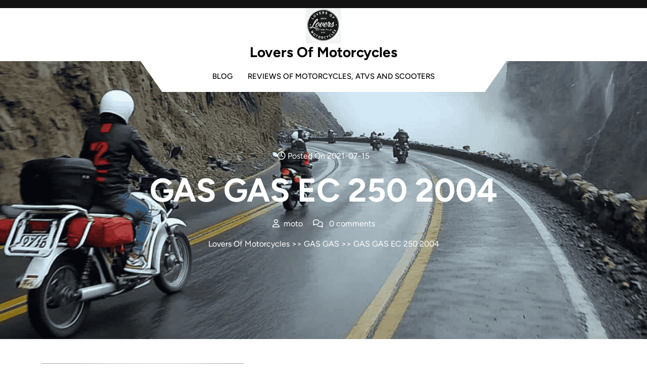

--- FILE ---
content_type: text/html; charset=UTF-8
request_url: https://loversofmoto.com/gas-gas-ec-250-2004/
body_size: 14593
content:

<!DOCTYPE html>
<html lang="en-US">
<head>

<meta http-equiv="Content-Type" content="text/html; charset=UTF-8" />
<meta name="viewport" content="width=device-width, initial-scale=1.0, maximum-scale=1.2, user-scalable=yes" />

<meta name='robots' content='index, follow, max-image-preview:large, max-snippet:-1, max-video-preview:-1' />
	<style>img:is([sizes="auto" i], [sizes^="auto," i]) { contain-intrinsic-size: 3000px 1500px }</style>
	
	<!-- This site is optimized with the Yoast SEO plugin v25.7 - https://yoast.com/wordpress/plugins/seo/ -->
	<title>Review of GAS GAS EC 250 2004: pictures, live photos &amp; description GAS GAS EC 250 2004 &#060; Lovers Of Motorcycles</title>
	<meta name="description" content="If you are interested in motorcycle technology, be sure to check the review of GAS GAS EC 250 2004: images, real photos." />
	<link rel="canonical" href="https://loversofmoto.com/gas-gas-ec-250-2004/" />
	<meta property="og:locale" content="en_US" />
	<meta property="og:type" content="article" />
	<meta property="og:title" content="Review of GAS GAS EC 250 2004: pictures, live photos &amp; description GAS GAS EC 250 2004 &#060; Lovers Of Motorcycles" />
	<meta property="og:description" content="If you are interested in motorcycle technology, be sure to check the review of GAS GAS EC 250 2004: images, real photos." />
	<meta property="og:url" content="https://loversofmoto.com/gas-gas-ec-250-2004/" />
	<meta property="og:site_name" content="Lovers Of Motorcycles" />
	<meta property="article:published_time" content="2021-07-15T20:47:19+00:00" />
	<meta property="article:modified_time" content="2025-01-22T11:58:38+00:00" />
	<meta property="og:image" content="https://loversofmoto.com/wp-content/uploads/2016/06/GAS-GAS-EC-250-2004-1.jpg" />
	<meta property="og:image:width" content="400" />
	<meta property="og:image:height" content="250" />
	<meta property="og:image:type" content="image/jpeg" />
	<meta name="author" content="moto" />
	<meta name="twitter:card" content="summary_large_image" />
	<meta name="twitter:label1" content="Written by" />
	<meta name="twitter:data1" content="moto" />
	<script type="application/ld+json" class="yoast-schema-graph">{"@context":"https://schema.org","@graph":[{"@type":"Article","@id":"https://loversofmoto.com/gas-gas-ec-250-2004/#article","isPartOf":{"@id":"https://loversofmoto.com/gas-gas-ec-250-2004/"},"author":{"name":"moto","@id":"https://loversofmoto.com/#/schema/person/e753170b83811eb2e8ff3db214fb86cf"},"headline":"GAS GAS EC 250 2004","datePublished":"2021-07-15T20:47:19+00:00","dateModified":"2025-01-22T11:58:38+00:00","mainEntityOfPage":{"@id":"https://loversofmoto.com/gas-gas-ec-250-2004/"},"wordCount":4,"commentCount":0,"publisher":{"@id":"https://loversofmoto.com/#organization"},"image":{"@id":"https://loversofmoto.com/gas-gas-ec-250-2004/#primaryimage"},"thumbnailUrl":"https://loversofmoto.com/wp-content/uploads/2016/06/GAS-GAS-EC-250-2004-1.jpg","articleSection":["GAS GAS"],"inLanguage":"en-US","potentialAction":[{"@type":"CommentAction","name":"Comment","target":["https://loversofmoto.com/gas-gas-ec-250-2004/#respond"]}]},{"@type":"WebPage","@id":"https://loversofmoto.com/gas-gas-ec-250-2004/","url":"https://loversofmoto.com/gas-gas-ec-250-2004/","name":"Review of GAS GAS EC 250 2004: pictures, live photos & description GAS GAS EC 250 2004 &#060; Lovers Of Motorcycles","isPartOf":{"@id":"https://loversofmoto.com/#website"},"primaryImageOfPage":{"@id":"https://loversofmoto.com/gas-gas-ec-250-2004/#primaryimage"},"image":{"@id":"https://loversofmoto.com/gas-gas-ec-250-2004/#primaryimage"},"thumbnailUrl":"https://loversofmoto.com/wp-content/uploads/2016/06/GAS-GAS-EC-250-2004-1.jpg","datePublished":"2021-07-15T20:47:19+00:00","dateModified":"2025-01-22T11:58:38+00:00","description":"If you are interested in motorcycle technology, be sure to check the review of GAS GAS EC 250 2004: images, real photos.","breadcrumb":{"@id":"https://loversofmoto.com/gas-gas-ec-250-2004/#breadcrumb"},"inLanguage":"en-US","potentialAction":[{"@type":"ReadAction","target":["https://loversofmoto.com/gas-gas-ec-250-2004/"]}]},{"@type":"ImageObject","inLanguage":"en-US","@id":"https://loversofmoto.com/gas-gas-ec-250-2004/#primaryimage","url":"https://loversofmoto.com/wp-content/uploads/2016/06/GAS-GAS-EC-250-2004-1.jpg","contentUrl":"https://loversofmoto.com/wp-content/uploads/2016/06/GAS-GAS-EC-250-2004-1.jpg","width":400,"height":250},{"@type":"BreadcrumbList","@id":"https://loversofmoto.com/gas-gas-ec-250-2004/#breadcrumb","itemListElement":[{"@type":"ListItem","position":1,"name":"Home","item":"https://loversofmoto.com/"},{"@type":"ListItem","position":2,"name":"blog","item":"https://loversofmoto.com/blog/"},{"@type":"ListItem","position":3,"name":"GAS GAS EC 250 2004"}]},{"@type":"WebSite","@id":"https://loversofmoto.com/#website","url":"https://loversofmoto.com/","name":"Lovers Of Motorcycles","description":"","publisher":{"@id":"https://loversofmoto.com/#organization"},"potentialAction":[{"@type":"SearchAction","target":{"@type":"EntryPoint","urlTemplate":"https://loversofmoto.com/?s={search_term_string}"},"query-input":{"@type":"PropertyValueSpecification","valueRequired":true,"valueName":"search_term_string"}}],"inLanguage":"en-US"},{"@type":"Organization","@id":"https://loversofmoto.com/#organization","name":"Lovers Of Motorcycles","url":"https://loversofmoto.com/","logo":{"@type":"ImageObject","inLanguage":"en-US","@id":"https://loversofmoto.com/#/schema/logo/image/","url":"https://loversofmoto.com/wp-content/uploads/2025/01/cropped-Lovers_Of_Motorcycles_Logo_1_Transparent.png","contentUrl":"https://loversofmoto.com/wp-content/uploads/2025/01/cropped-Lovers_Of_Motorcycles_Logo_1_Transparent.png","width":70,"height":70,"caption":"Lovers Of Motorcycles"},"image":{"@id":"https://loversofmoto.com/#/schema/logo/image/"}},{"@type":"Person","@id":"https://loversofmoto.com/#/schema/person/e753170b83811eb2e8ff3db214fb86cf","name":"moto"}]}</script>
	<!-- / Yoast SEO plugin. -->


<link rel='dns-prefetch' href='//www.googletagmanager.com' />
<link rel="alternate" type="application/rss+xml" title="Lovers Of Motorcycles &raquo; Feed" href="https://loversofmoto.com/feed/" />
<link rel="alternate" type="application/rss+xml" title="Lovers Of Motorcycles &raquo; Comments Feed" href="https://loversofmoto.com/comments/feed/" />
<link rel="alternate" type="application/rss+xml" title="Lovers Of Motorcycles &raquo; GAS GAS EC 250 2004 Comments Feed" href="https://loversofmoto.com/gas-gas-ec-250-2004/feed/" />
<script type="text/javascript">
/* <![CDATA[ */
window._wpemojiSettings = {"baseUrl":"https:\/\/s.w.org\/images\/core\/emoji\/16.0.1\/72x72\/","ext":".png","svgUrl":"https:\/\/s.w.org\/images\/core\/emoji\/16.0.1\/svg\/","svgExt":".svg","source":{"concatemoji":"https:\/\/loversofmoto.com\/wp-includes\/js\/wp-emoji-release.min.js?ver=6.8.3"}};
/*! This file is auto-generated */
!function(s,n){var o,i,e;function c(e){try{var t={supportTests:e,timestamp:(new Date).valueOf()};sessionStorage.setItem(o,JSON.stringify(t))}catch(e){}}function p(e,t,n){e.clearRect(0,0,e.canvas.width,e.canvas.height),e.fillText(t,0,0);var t=new Uint32Array(e.getImageData(0,0,e.canvas.width,e.canvas.height).data),a=(e.clearRect(0,0,e.canvas.width,e.canvas.height),e.fillText(n,0,0),new Uint32Array(e.getImageData(0,0,e.canvas.width,e.canvas.height).data));return t.every(function(e,t){return e===a[t]})}function u(e,t){e.clearRect(0,0,e.canvas.width,e.canvas.height),e.fillText(t,0,0);for(var n=e.getImageData(16,16,1,1),a=0;a<n.data.length;a++)if(0!==n.data[a])return!1;return!0}function f(e,t,n,a){switch(t){case"flag":return n(e,"\ud83c\udff3\ufe0f\u200d\u26a7\ufe0f","\ud83c\udff3\ufe0f\u200b\u26a7\ufe0f")?!1:!n(e,"\ud83c\udde8\ud83c\uddf6","\ud83c\udde8\u200b\ud83c\uddf6")&&!n(e,"\ud83c\udff4\udb40\udc67\udb40\udc62\udb40\udc65\udb40\udc6e\udb40\udc67\udb40\udc7f","\ud83c\udff4\u200b\udb40\udc67\u200b\udb40\udc62\u200b\udb40\udc65\u200b\udb40\udc6e\u200b\udb40\udc67\u200b\udb40\udc7f");case"emoji":return!a(e,"\ud83e\udedf")}return!1}function g(e,t,n,a){var r="undefined"!=typeof WorkerGlobalScope&&self instanceof WorkerGlobalScope?new OffscreenCanvas(300,150):s.createElement("canvas"),o=r.getContext("2d",{willReadFrequently:!0}),i=(o.textBaseline="top",o.font="600 32px Arial",{});return e.forEach(function(e){i[e]=t(o,e,n,a)}),i}function t(e){var t=s.createElement("script");t.src=e,t.defer=!0,s.head.appendChild(t)}"undefined"!=typeof Promise&&(o="wpEmojiSettingsSupports",i=["flag","emoji"],n.supports={everything:!0,everythingExceptFlag:!0},e=new Promise(function(e){s.addEventListener("DOMContentLoaded",e,{once:!0})}),new Promise(function(t){var n=function(){try{var e=JSON.parse(sessionStorage.getItem(o));if("object"==typeof e&&"number"==typeof e.timestamp&&(new Date).valueOf()<e.timestamp+604800&&"object"==typeof e.supportTests)return e.supportTests}catch(e){}return null}();if(!n){if("undefined"!=typeof Worker&&"undefined"!=typeof OffscreenCanvas&&"undefined"!=typeof URL&&URL.createObjectURL&&"undefined"!=typeof Blob)try{var e="postMessage("+g.toString()+"("+[JSON.stringify(i),f.toString(),p.toString(),u.toString()].join(",")+"));",a=new Blob([e],{type:"text/javascript"}),r=new Worker(URL.createObjectURL(a),{name:"wpTestEmojiSupports"});return void(r.onmessage=function(e){c(n=e.data),r.terminate(),t(n)})}catch(e){}c(n=g(i,f,p,u))}t(n)}).then(function(e){for(var t in e)n.supports[t]=e[t],n.supports.everything=n.supports.everything&&n.supports[t],"flag"!==t&&(n.supports.everythingExceptFlag=n.supports.everythingExceptFlag&&n.supports[t]);n.supports.everythingExceptFlag=n.supports.everythingExceptFlag&&!n.supports.flag,n.DOMReady=!1,n.readyCallback=function(){n.DOMReady=!0}}).then(function(){return e}).then(function(){var e;n.supports.everything||(n.readyCallback(),(e=n.source||{}).concatemoji?t(e.concatemoji):e.wpemoji&&e.twemoji&&(t(e.twemoji),t(e.wpemoji)))}))}((window,document),window._wpemojiSettings);
/* ]]> */
</script>
<style id='wp-emoji-styles-inline-css' type='text/css'>

	img.wp-smiley, img.emoji {
		display: inline !important;
		border: none !important;
		box-shadow: none !important;
		height: 1em !important;
		width: 1em !important;
		margin: 0 0.07em !important;
		vertical-align: -0.1em !important;
		background: none !important;
		padding: 0 !important;
	}
</style>
<link rel='stylesheet' id='wp-block-library-css' href='https://loversofmoto.com/wp-includes/css/dist/block-library/style.min.css?ver=6.8.3' type='text/css' media='all' />
<style id='wp-block-library-theme-inline-css' type='text/css'>
.wp-block-audio :where(figcaption){color:#555;font-size:13px;text-align:center}.is-dark-theme .wp-block-audio :where(figcaption){color:#ffffffa6}.wp-block-audio{margin:0 0 1em}.wp-block-code{border:1px solid #ccc;border-radius:4px;font-family:Menlo,Consolas,monaco,monospace;padding:.8em 1em}.wp-block-embed :where(figcaption){color:#555;font-size:13px;text-align:center}.is-dark-theme .wp-block-embed :where(figcaption){color:#ffffffa6}.wp-block-embed{margin:0 0 1em}.blocks-gallery-caption{color:#555;font-size:13px;text-align:center}.is-dark-theme .blocks-gallery-caption{color:#ffffffa6}:root :where(.wp-block-image figcaption){color:#555;font-size:13px;text-align:center}.is-dark-theme :root :where(.wp-block-image figcaption){color:#ffffffa6}.wp-block-image{margin:0 0 1em}.wp-block-pullquote{border-bottom:4px solid;border-top:4px solid;color:currentColor;margin-bottom:1.75em}.wp-block-pullquote cite,.wp-block-pullquote footer,.wp-block-pullquote__citation{color:currentColor;font-size:.8125em;font-style:normal;text-transform:uppercase}.wp-block-quote{border-left:.25em solid;margin:0 0 1.75em;padding-left:1em}.wp-block-quote cite,.wp-block-quote footer{color:currentColor;font-size:.8125em;font-style:normal;position:relative}.wp-block-quote:where(.has-text-align-right){border-left:none;border-right:.25em solid;padding-left:0;padding-right:1em}.wp-block-quote:where(.has-text-align-center){border:none;padding-left:0}.wp-block-quote.is-large,.wp-block-quote.is-style-large,.wp-block-quote:where(.is-style-plain){border:none}.wp-block-search .wp-block-search__label{font-weight:700}.wp-block-search__button{border:1px solid #ccc;padding:.375em .625em}:where(.wp-block-group.has-background){padding:1.25em 2.375em}.wp-block-separator.has-css-opacity{opacity:.4}.wp-block-separator{border:none;border-bottom:2px solid;margin-left:auto;margin-right:auto}.wp-block-separator.has-alpha-channel-opacity{opacity:1}.wp-block-separator:not(.is-style-wide):not(.is-style-dots){width:100px}.wp-block-separator.has-background:not(.is-style-dots){border-bottom:none;height:1px}.wp-block-separator.has-background:not(.is-style-wide):not(.is-style-dots){height:2px}.wp-block-table{margin:0 0 1em}.wp-block-table td,.wp-block-table th{word-break:normal}.wp-block-table :where(figcaption){color:#555;font-size:13px;text-align:center}.is-dark-theme .wp-block-table :where(figcaption){color:#ffffffa6}.wp-block-video :where(figcaption){color:#555;font-size:13px;text-align:center}.is-dark-theme .wp-block-video :where(figcaption){color:#ffffffa6}.wp-block-video{margin:0 0 1em}:root :where(.wp-block-template-part.has-background){margin-bottom:0;margin-top:0;padding:1.25em 2.375em}
</style>
<style id='classic-theme-styles-inline-css' type='text/css'>
/*! This file is auto-generated */
.wp-block-button__link{color:#fff;background-color:#32373c;border-radius:9999px;box-shadow:none;text-decoration:none;padding:calc(.667em + 2px) calc(1.333em + 2px);font-size:1.125em}.wp-block-file__button{background:#32373c;color:#fff;text-decoration:none}
</style>
<style id='global-styles-inline-css' type='text/css'>
:root{--wp--preset--aspect-ratio--square: 1;--wp--preset--aspect-ratio--4-3: 4/3;--wp--preset--aspect-ratio--3-4: 3/4;--wp--preset--aspect-ratio--3-2: 3/2;--wp--preset--aspect-ratio--2-3: 2/3;--wp--preset--aspect-ratio--16-9: 16/9;--wp--preset--aspect-ratio--9-16: 9/16;--wp--preset--color--black: #000000;--wp--preset--color--cyan-bluish-gray: #abb8c3;--wp--preset--color--white: #ffffff;--wp--preset--color--pale-pink: #f78da7;--wp--preset--color--vivid-red: #cf2e2e;--wp--preset--color--luminous-vivid-orange: #ff6900;--wp--preset--color--luminous-vivid-amber: #fcb900;--wp--preset--color--light-green-cyan: #7bdcb5;--wp--preset--color--vivid-green-cyan: #00d084;--wp--preset--color--pale-cyan-blue: #8ed1fc;--wp--preset--color--vivid-cyan-blue: #0693e3;--wp--preset--color--vivid-purple: #9b51e0;--wp--preset--gradient--vivid-cyan-blue-to-vivid-purple: linear-gradient(135deg,rgba(6,147,227,1) 0%,rgb(155,81,224) 100%);--wp--preset--gradient--light-green-cyan-to-vivid-green-cyan: linear-gradient(135deg,rgb(122,220,180) 0%,rgb(0,208,130) 100%);--wp--preset--gradient--luminous-vivid-amber-to-luminous-vivid-orange: linear-gradient(135deg,rgba(252,185,0,1) 0%,rgba(255,105,0,1) 100%);--wp--preset--gradient--luminous-vivid-orange-to-vivid-red: linear-gradient(135deg,rgba(255,105,0,1) 0%,rgb(207,46,46) 100%);--wp--preset--gradient--very-light-gray-to-cyan-bluish-gray: linear-gradient(135deg,rgb(238,238,238) 0%,rgb(169,184,195) 100%);--wp--preset--gradient--cool-to-warm-spectrum: linear-gradient(135deg,rgb(74,234,220) 0%,rgb(151,120,209) 20%,rgb(207,42,186) 40%,rgb(238,44,130) 60%,rgb(251,105,98) 80%,rgb(254,248,76) 100%);--wp--preset--gradient--blush-light-purple: linear-gradient(135deg,rgb(255,206,236) 0%,rgb(152,150,240) 100%);--wp--preset--gradient--blush-bordeaux: linear-gradient(135deg,rgb(254,205,165) 0%,rgb(254,45,45) 50%,rgb(107,0,62) 100%);--wp--preset--gradient--luminous-dusk: linear-gradient(135deg,rgb(255,203,112) 0%,rgb(199,81,192) 50%,rgb(65,88,208) 100%);--wp--preset--gradient--pale-ocean: linear-gradient(135deg,rgb(255,245,203) 0%,rgb(182,227,212) 50%,rgb(51,167,181) 100%);--wp--preset--gradient--electric-grass: linear-gradient(135deg,rgb(202,248,128) 0%,rgb(113,206,126) 100%);--wp--preset--gradient--midnight: linear-gradient(135deg,rgb(2,3,129) 0%,rgb(40,116,252) 100%);--wp--preset--font-size--small: 13px;--wp--preset--font-size--medium: 20px;--wp--preset--font-size--large: 36px;--wp--preset--font-size--x-large: 42px;--wp--preset--spacing--20: 0.44rem;--wp--preset--spacing--30: 0.67rem;--wp--preset--spacing--40: 1rem;--wp--preset--spacing--50: 1.5rem;--wp--preset--spacing--60: 2.25rem;--wp--preset--spacing--70: 3.38rem;--wp--preset--spacing--80: 5.06rem;--wp--preset--shadow--natural: 6px 6px 9px rgba(0, 0, 0, 0.2);--wp--preset--shadow--deep: 12px 12px 50px rgba(0, 0, 0, 0.4);--wp--preset--shadow--sharp: 6px 6px 0px rgba(0, 0, 0, 0.2);--wp--preset--shadow--outlined: 6px 6px 0px -3px rgba(255, 255, 255, 1), 6px 6px rgba(0, 0, 0, 1);--wp--preset--shadow--crisp: 6px 6px 0px rgba(0, 0, 0, 1);}:where(.is-layout-flex){gap: 0.5em;}:where(.is-layout-grid){gap: 0.5em;}body .is-layout-flex{display: flex;}.is-layout-flex{flex-wrap: wrap;align-items: center;}.is-layout-flex > :is(*, div){margin: 0;}body .is-layout-grid{display: grid;}.is-layout-grid > :is(*, div){margin: 0;}:where(.wp-block-columns.is-layout-flex){gap: 2em;}:where(.wp-block-columns.is-layout-grid){gap: 2em;}:where(.wp-block-post-template.is-layout-flex){gap: 1.25em;}:where(.wp-block-post-template.is-layout-grid){gap: 1.25em;}.has-black-color{color: var(--wp--preset--color--black) !important;}.has-cyan-bluish-gray-color{color: var(--wp--preset--color--cyan-bluish-gray) !important;}.has-white-color{color: var(--wp--preset--color--white) !important;}.has-pale-pink-color{color: var(--wp--preset--color--pale-pink) !important;}.has-vivid-red-color{color: var(--wp--preset--color--vivid-red) !important;}.has-luminous-vivid-orange-color{color: var(--wp--preset--color--luminous-vivid-orange) !important;}.has-luminous-vivid-amber-color{color: var(--wp--preset--color--luminous-vivid-amber) !important;}.has-light-green-cyan-color{color: var(--wp--preset--color--light-green-cyan) !important;}.has-vivid-green-cyan-color{color: var(--wp--preset--color--vivid-green-cyan) !important;}.has-pale-cyan-blue-color{color: var(--wp--preset--color--pale-cyan-blue) !important;}.has-vivid-cyan-blue-color{color: var(--wp--preset--color--vivid-cyan-blue) !important;}.has-vivid-purple-color{color: var(--wp--preset--color--vivid-purple) !important;}.has-black-background-color{background-color: var(--wp--preset--color--black) !important;}.has-cyan-bluish-gray-background-color{background-color: var(--wp--preset--color--cyan-bluish-gray) !important;}.has-white-background-color{background-color: var(--wp--preset--color--white) !important;}.has-pale-pink-background-color{background-color: var(--wp--preset--color--pale-pink) !important;}.has-vivid-red-background-color{background-color: var(--wp--preset--color--vivid-red) !important;}.has-luminous-vivid-orange-background-color{background-color: var(--wp--preset--color--luminous-vivid-orange) !important;}.has-luminous-vivid-amber-background-color{background-color: var(--wp--preset--color--luminous-vivid-amber) !important;}.has-light-green-cyan-background-color{background-color: var(--wp--preset--color--light-green-cyan) !important;}.has-vivid-green-cyan-background-color{background-color: var(--wp--preset--color--vivid-green-cyan) !important;}.has-pale-cyan-blue-background-color{background-color: var(--wp--preset--color--pale-cyan-blue) !important;}.has-vivid-cyan-blue-background-color{background-color: var(--wp--preset--color--vivid-cyan-blue) !important;}.has-vivid-purple-background-color{background-color: var(--wp--preset--color--vivid-purple) !important;}.has-black-border-color{border-color: var(--wp--preset--color--black) !important;}.has-cyan-bluish-gray-border-color{border-color: var(--wp--preset--color--cyan-bluish-gray) !important;}.has-white-border-color{border-color: var(--wp--preset--color--white) !important;}.has-pale-pink-border-color{border-color: var(--wp--preset--color--pale-pink) !important;}.has-vivid-red-border-color{border-color: var(--wp--preset--color--vivid-red) !important;}.has-luminous-vivid-orange-border-color{border-color: var(--wp--preset--color--luminous-vivid-orange) !important;}.has-luminous-vivid-amber-border-color{border-color: var(--wp--preset--color--luminous-vivid-amber) !important;}.has-light-green-cyan-border-color{border-color: var(--wp--preset--color--light-green-cyan) !important;}.has-vivid-green-cyan-border-color{border-color: var(--wp--preset--color--vivid-green-cyan) !important;}.has-pale-cyan-blue-border-color{border-color: var(--wp--preset--color--pale-cyan-blue) !important;}.has-vivid-cyan-blue-border-color{border-color: var(--wp--preset--color--vivid-cyan-blue) !important;}.has-vivid-purple-border-color{border-color: var(--wp--preset--color--vivid-purple) !important;}.has-vivid-cyan-blue-to-vivid-purple-gradient-background{background: var(--wp--preset--gradient--vivid-cyan-blue-to-vivid-purple) !important;}.has-light-green-cyan-to-vivid-green-cyan-gradient-background{background: var(--wp--preset--gradient--light-green-cyan-to-vivid-green-cyan) !important;}.has-luminous-vivid-amber-to-luminous-vivid-orange-gradient-background{background: var(--wp--preset--gradient--luminous-vivid-amber-to-luminous-vivid-orange) !important;}.has-luminous-vivid-orange-to-vivid-red-gradient-background{background: var(--wp--preset--gradient--luminous-vivid-orange-to-vivid-red) !important;}.has-very-light-gray-to-cyan-bluish-gray-gradient-background{background: var(--wp--preset--gradient--very-light-gray-to-cyan-bluish-gray) !important;}.has-cool-to-warm-spectrum-gradient-background{background: var(--wp--preset--gradient--cool-to-warm-spectrum) !important;}.has-blush-light-purple-gradient-background{background: var(--wp--preset--gradient--blush-light-purple) !important;}.has-blush-bordeaux-gradient-background{background: var(--wp--preset--gradient--blush-bordeaux) !important;}.has-luminous-dusk-gradient-background{background: var(--wp--preset--gradient--luminous-dusk) !important;}.has-pale-ocean-gradient-background{background: var(--wp--preset--gradient--pale-ocean) !important;}.has-electric-grass-gradient-background{background: var(--wp--preset--gradient--electric-grass) !important;}.has-midnight-gradient-background{background: var(--wp--preset--gradient--midnight) !important;}.has-small-font-size{font-size: var(--wp--preset--font-size--small) !important;}.has-medium-font-size{font-size: var(--wp--preset--font-size--medium) !important;}.has-large-font-size{font-size: var(--wp--preset--font-size--large) !important;}.has-x-large-font-size{font-size: var(--wp--preset--font-size--x-large) !important;}
:where(.wp-block-post-template.is-layout-flex){gap: 1.25em;}:where(.wp-block-post-template.is-layout-grid){gap: 1.25em;}
:where(.wp-block-columns.is-layout-flex){gap: 2em;}:where(.wp-block-columns.is-layout-grid){gap: 2em;}
:root :where(.wp-block-pullquote){font-size: 1.5em;line-height: 1.6;}
</style>
<link rel='stylesheet' id='related-posts-by-taxonomy-css' href='https://loversofmoto.com/wp-content/plugins/related-posts-by-taxonomy/includes/assets/css/styles.css?ver=6.8.3' type='text/css' media='all' />
<link rel='stylesheet' id='Figtree-css' href='https://loversofmoto.com/wp-content/fonts/eb30ee7d693bd883ce5bd37b190ca785.css?ver=1.0' type='text/css' media='all' />
<link rel='stylesheet' id='bootstrap-css-css' href='https://loversofmoto.com/wp-content/themes/ev-bike-shop/assets/css/bootstrap.css?ver=4.5.0' type='text/css' media='all' />
<link rel='stylesheet' id='fontawesome-css-css' href='https://loversofmoto.com/wp-content/themes/ev-bike-shop/assets/css/fontawesome-all.css?ver=4.5.0' type='text/css' media='all' />
<link rel='stylesheet' id='ev-bike-shop-style-css' href='https://loversofmoto.com/wp-content/themes/ev-bike-shop/style.css?ver=6.8.3' type='text/css' media='all' />
<style id='ev-bike-shop-style-inline-css' type='text/css'>
:root {--primary-theme-color: #3EB489!important;}.scroll-up{right: 30px;!important;left: auto;!important;}

				.header-image-box{
					background-image: url(https://loversofmoto.com/wp-content/uploads/2025/01/cropped-u9776164133_few_motorcycles_ATVs_and_scooters_on_the_same_roa_c891dfb1-9535-44bf-a40b-485125376a53_0.png) !important;
					-webkit-background-size: cover !important;
					-moz-background-size: cover !important;
					-o-background-size: cover !important;
					background-size: cover !important;
					height: 550px;
				    display: flex;
				    align-items: center;
				}

		.custom-logo{
			height: px !important;
			width: px !important;
		}
	
</style>
<link rel='stylesheet' id='ev-bike-shop-responsive-css-css' href='https://loversofmoto.com/wp-content/themes/ev-bike-shop/assets/css/responsive.css?ver=2.3.4' type='text/css' media='all' />
<link rel='stylesheet' id='animate-css-css' href='https://loversofmoto.com/wp-content/themes/ev-bike-shop/assets/css/animate.css?ver=6.8.3' type='text/css' media='all' />
<link rel='stylesheet' id='recent-posts-widget-with-thumbnails-public-style-css' href='https://loversofmoto.com/wp-content/plugins/recent-posts-widget-with-thumbnails/public.css?ver=7.1.1' type='text/css' media='all' />
<link rel='stylesheet' id='jquery-lazyloadxt-spinner-css-css' href='//loversofmoto.com/wp-content/plugins/a3-lazy-load/assets/css/jquery.lazyloadxt.spinner.css?ver=6.8.3' type='text/css' media='all' />
<link rel='stylesheet' id='a3a3_lazy_load-css' href='//loversofmoto.com/wp-content/uploads/sass/a3_lazy_load.min.css?ver=1586152085' type='text/css' media='all' />
<script type="text/javascript" src="https://loversofmoto.com/wp-includes/js/jquery/jquery.min.js?ver=3.7.1" id="jquery-core-js"></script>
<script type="text/javascript" src="https://loversofmoto.com/wp-includes/js/jquery/jquery-migrate.min.js?ver=3.4.1" id="jquery-migrate-js"></script>
<script type="text/javascript" src="https://loversofmoto.com/wp-content/themes/ev-bike-shop/assets/js/wow.js?ver=6.8.3" id="wow-js-js"></script>

<!-- Google tag (gtag.js) snippet added by Site Kit -->
<!-- Google Analytics snippet added by Site Kit -->
<script type="text/javascript" src="https://www.googletagmanager.com/gtag/js?id=G-X9KSH3HQ8V" id="google_gtagjs-js" async></script>
<script type="text/javascript" id="google_gtagjs-js-after">
/* <![CDATA[ */
window.dataLayer = window.dataLayer || [];function gtag(){dataLayer.push(arguments);}
gtag("set","linker",{"domains":["loversofmoto.com"]});
gtag("js", new Date());
gtag("set", "developer_id.dZTNiMT", true);
gtag("config", "G-X9KSH3HQ8V");
/* ]]> */
</script>
<link rel="https://api.w.org/" href="https://loversofmoto.com/wp-json/" /><link rel="alternate" title="JSON" type="application/json" href="https://loversofmoto.com/wp-json/wp/v2/posts/5964" /><link rel="EditURI" type="application/rsd+xml" title="RSD" href="https://loversofmoto.com/xmlrpc.php?rsd" />
<meta name="generator" content="WordPress 6.8.3" />
<link rel='shortlink' href='https://loversofmoto.com/?p=5964' />
<link rel="alternate" title="oEmbed (JSON)" type="application/json+oembed" href="https://loversofmoto.com/wp-json/oembed/1.0/embed?url=https%3A%2F%2Floversofmoto.com%2Fgas-gas-ec-250-2004%2F" />
<link rel="alternate" title="oEmbed (XML)" type="text/xml+oembed" href="https://loversofmoto.com/wp-json/oembed/1.0/embed?url=https%3A%2F%2Floversofmoto.com%2Fgas-gas-ec-250-2004%2F&#038;format=xml" />
<meta name="generator" content="Site Kit by Google 1.170.0" /><style type="text/css" id="custom-background-css">
body.custom-background { background-color: #ffffff; }
</style>
	<link rel="icon" href="https://loversofmoto.com/wp-content/uploads/2016/06/cropped-loversofmoto_logo-32x32.png" sizes="32x32" />
<link rel="icon" href="https://loversofmoto.com/wp-content/uploads/2016/06/cropped-loversofmoto_logo-192x192.png" sizes="192x192" />
<link rel="apple-touch-icon" href="https://loversofmoto.com/wp-content/uploads/2016/06/cropped-loversofmoto_logo-180x180.png" />
<meta name="msapplication-TileImage" content="https://loversofmoto.com/wp-content/uploads/2016/06/cropped-loversofmoto_logo-270x270.png" />

</head>

<body class="wp-singular post-template-default single single-post postid-5964 single-format-standard custom-background wp-custom-logo wp-embed-responsive wp-theme-ev-bike-shop">

<a class="skip-link screen-reader-text" href="#content">Skip to content</a>

<div class="topheader">
	<div class="container-fluid">
		<div class="row">
			<div class="col-lg-7 col-md-6 col-sm-6 text-md-start text-center align-self-center adver-text py-2">
							</div>
			<div class="col-lg-5 col-md-6 col-sm-6 align-self-center text-center text-md-end py-2">
											</div>
		</div>
	</div>
</div>

<div class="middle-header">
	<div class="container">
		<div class="row">
			<div class="col-lg-4 col-md-4 col-sm-4 align-self-center">
							</div>
			<div class="col-lg-4 col-md-4 col-sm-4 align-self-center">
				<div class="logo text-center mb-3 mb-md-0">
					<div class="logo-image ">
						<a href="https://loversofmoto.com/" class="custom-logo-link" rel="home"><img width="70" height="70" src="https://loversofmoto.com/wp-content/uploads/2025/01/cropped-Lovers_Of_Motorcycles_Logo_1_Transparent.png" class="custom-logo" alt="Lovers Of Motorcycles" decoding="async" srcset="https://loversofmoto.com/wp-content/uploads/2025/01/cropped-Lovers_Of_Motorcycles_Logo_1_Transparent.png 70w, https://loversofmoto.com/wp-content/uploads/2025/01/cropped-Lovers_Of_Motorcycles_Logo_1_Transparent-60x60.png 60w" sizes="(max-width: 70px) 100vw, 70px" /></a>					</div>
					<div class="logo-content">
						<a href="https://loversofmoto.com/" title="Lovers Of Motorcycles">Lovers Of Motorcycles</a>					</div>
				</div>
			</div>
			<div class="col-lg-4 col-md-4 col-sm-4 align-self-center">
							</div>
		</div>
	</div>
</div>

<header id="site-navigation" class="header text-center  py-2 sticky-header">
	<div class="container">
		<div class="nav-header-menu">
			<button class="menu-toggle my-2 py-2 px-3" aria-controls="top-menu" aria-expanded="false" type="button">
				<span aria-hidden="true">Menu</span>
			</button>
			<nav id="main-menu" class="close-panal">
				<false class="menu"><ul>
<li class="page_item page-item-46391 current_page_parent"><a href="https://loversofmoto.com/blog/">blog</a></li>
<li class="page_item page-item-32239"><a href="https://loversofmoto.com/">Reviews of motorcycles, ATVs and scooters</a></li>
</ul></false>
				<button class="close-menu my-2 p-2" type="button">
					<span aria-hidden="true"><i class="fa fa-times"></i></span>
				</button>
			</nav>
		</div>
	</div>
</header>
<div class="header-image-box text-center">
  <div class="container">
            <div class="headerimgbox-meta">
          <span><i class="far fa-clock"></i> Posted On 2021-07-15</span>
        </div>
        <h1 class="my-3">GAS GAS EC 250 2004</h1>
        <div class="headerimgbox-meta">
                      <span><i class="far fa-user me-2"></i>moto</span>
                    <span class="ms-3"><i class="far fa-comments me-2"></i> 0 comments</span>
        </div>
              <div class="crumb-box mt-3">
        <a href="https://loversofmoto.com">Lovers Of Motorcycles</a> >> <a href="https://loversofmoto.com/category/gas-gas/" rel="category tag">GAS GAS</a> >> GAS GAS EC 250 2004      </div>
      </div>
</div>

<div id="content" class="mt-5">
  <div class="container">
    <div class="row">
      <div class="col-lg-8 col-md-8">
        <div id="post-5964" class="post-single mb-4 post-5964 post type-post status-publish format-standard has-post-thumbnail hentry category-gas-gas">
      <div class="post-thumbnail post-img">
      <img width="400" height="250" src="//loversofmoto.com/wp-content/plugins/a3-lazy-load/assets/images/lazy_placeholder.gif" data-lazy-type="image" data-src="https://loversofmoto.com/wp-content/uploads/2016/06/GAS-GAS-EC-250-2004-1.jpg" class="lazy lazy-hidden attachment- size- wp-post-image" alt="" decoding="async" fetchpriority="high" srcset="" data-srcset="https://loversofmoto.com/wp-content/uploads/2016/06/GAS-GAS-EC-250-2004-1.jpg 400w, https://loversofmoto.com/wp-content/uploads/2016/06/GAS-GAS-EC-250-2004-1-300x188.jpg 300w" sizes="(max-width: 400px) 100vw, 400px" /><noscript><img width="400" height="250" src="https://loversofmoto.com/wp-content/uploads/2016/06/GAS-GAS-EC-250-2004-1.jpg" class="attachment- size- wp-post-image" alt="" decoding="async" fetchpriority="high" srcset="https://loversofmoto.com/wp-content/uploads/2016/06/GAS-GAS-EC-250-2004-1.jpg 400w, https://loversofmoto.com/wp-content/uploads/2016/06/GAS-GAS-EC-250-2004-1-300x188.jpg 300w" sizes="(max-width: 400px) 100vw, 400px" /></noscript>    </div>
    <div class="post-info my-2">
          <span class="entry-date"><i class="fa fa-calendar"></i> <a href="https://loversofmoto.com/2021/07/15/">2021-07-15<span class="screen-reader-text">2021-07-15</span></a></span>
              <span class="entry-author"><i class="fa fa-user"></i> <a href="https://loversofmoto.com/author/moto/">moto<span class="screen-reader-text">moto</span></a></span>
              <i class="fas fa-comments"></i><span class="entry-comments ms-2">0 Comments</span>
        <div class="link-edit">
           </div>
	</div>
  <div class="post-content">
    <p><img class="lazy lazy-hidden" decoding="async" src="//loversofmoto.com/wp-content/plugins/a3-lazy-load/assets/images/lazy_placeholder.gif" data-lazy-type="image" data-src="http://loversofmoto.com/wp-content/uploads/parser/GAS-GAS-EC-250-2004-1.jpg" alt="GAS GAS EC 250 2004 photo - 1" /><noscript><img decoding="async" src="http://loversofmoto.com/wp-content/uploads/parser/GAS-GAS-EC-250-2004-1.jpg" alt="GAS GAS EC 250 2004 photo - 1" /></noscript></p>
<p><img class="lazy lazy-hidden" decoding="async" src="//loversofmoto.com/wp-content/plugins/a3-lazy-load/assets/images/lazy_placeholder.gif" data-lazy-type="image" data-src="http://loversofmoto.com/wp-content/uploads/parser/GAS-GAS-EC-250-2004-2.jpg" alt="GAS GAS EC 250 2004 photo - 2" /><noscript><img decoding="async" src="http://loversofmoto.com/wp-content/uploads/parser/GAS-GAS-EC-250-2004-2.jpg" alt="GAS GAS EC 250 2004 photo - 2" /></noscript><!--nextpart--></p>
<p><img class="lazy lazy-hidden" decoding="async" src="//loversofmoto.com/wp-content/plugins/a3-lazy-load/assets/images/lazy_placeholder.gif" data-lazy-type="image" data-src="http://loversofmoto.com/wp-content/uploads/parser/GAS-GAS-EC-250-2004-3.jpg" alt="GAS GAS EC 250 2004 photo - 3" /><noscript><img decoding="async" src="http://loversofmoto.com/wp-content/uploads/parser/GAS-GAS-EC-250-2004-3.jpg" alt="GAS GAS EC 250 2004 photo - 3" /></noscript></p>
<p><img class="lazy lazy-hidden" decoding="async" src="//loversofmoto.com/wp-content/plugins/a3-lazy-load/assets/images/lazy_placeholder.gif" data-lazy-type="image" data-src="http://loversofmoto.com/wp-content/uploads/parser/GAS-GAS-EC-250-2004-5.jpg" alt="GAS GAS EC 250 2004 photo - 5" /><noscript><img decoding="async" src="http://loversofmoto.com/wp-content/uploads/parser/GAS-GAS-EC-250-2004-5.jpg" alt="GAS GAS EC 250 2004 photo - 5" /></noscript></p>
<p>&nbsp;</p>
                        <div class="single-post-category mt-3">
    		<span class="category">Categories:</span>
    			<ul class="post-categories">
	<li><a href="https://loversofmoto.com/category/gas-gas/" rel="category tag">GAS GAS</a></li></ul>    	</div>
      </div>
</div>    <div id="comments" class="comments-area">
        
        	<div id="respond" class="comment-respond">
		<h2 id="reply-title" class="comment-reply-title">Leave a Reply</h2><p class="must-log-in">You must be <a href="https://loversofmoto.com/wp-login.php?redirect_to=https%3A%2F%2Floversofmoto.com%2Fgas-gas-ec-250-2004%2F">logged in</a> to post a comment.</p>	</div><!-- #respond -->
	    </div>
     <div class="related-post">
        <h3>Related Post</h3>
        <div class="row">
                            <div class="col-xl-4 col-lg-6 col-md-6 col-12">
                  <div id="post-32891" class="post-box mb-4 post-32891 post type-post status-publish format-standard has-post-thumbnail hentry category-gas-gas">
                      <div class="box">
                        <div class="post-thumbnail">        
                                                          <img width="800" height="284" src="//loversofmoto.com/wp-content/plugins/a3-lazy-load/assets/images/lazy_placeholder.gif" data-lazy-type="image" data-src="https://loversofmoto.com/wp-content/uploads/2019/02/GAS-GAS-TXT-GP-280-2018-1-800x284.jpg" class="lazy lazy-hidden attachment-post-thumbnail size-post-thumbnail wp-post-image" alt="" decoding="async" /><noscript><img width="800" height="284" src="https://loversofmoto.com/wp-content/uploads/2019/02/GAS-GAS-TXT-GP-280-2018-1-800x284.jpg" class="attachment-post-thumbnail size-post-thumbnail wp-post-image" alt="" decoding="async" /></noscript>                                                    </div>
                        <div class="box-content">
                          <p class="slider-button mb-0">
                            <a href="https://loversofmoto.com/gas-gas-txt-gp-280-2018/">Read More<i class="fas fa-angle-right ms-2"></i></a>
                          </p>
                        </div>
                      </div>
                      <div class="post-content-box p-3">
                        <h3 class="post-title mb-2 mt-2"><a href="https://loversofmoto.com/gas-gas-txt-gp-280-2018/">GAS GAS TXT GP 280 2018</a></h3>
                        <div class="post-content">
                                                  </div>
                      </div>
                  </div>
                </div>
                            <div class="col-xl-4 col-lg-6 col-md-6 col-12">
                  <div id="post-5982" class="post-box mb-4 post-5982 post type-post status-publish format-standard has-post-thumbnail hentry category-gas-gas">
                      <div class="box">
                        <div class="post-thumbnail">        
                                                          <img width="640" height="284" src="//loversofmoto.com/wp-content/plugins/a3-lazy-load/assets/images/lazy_placeholder.gif" data-lazy-type="image" data-src="https://loversofmoto.com/wp-content/uploads/2016/06/GAS-GAS-EC-50-Rookie-2004-1-640x284.jpg" class="lazy lazy-hidden attachment-post-thumbnail size-post-thumbnail wp-post-image" alt="" decoding="async" /><noscript><img width="640" height="284" src="https://loversofmoto.com/wp-content/uploads/2016/06/GAS-GAS-EC-50-Rookie-2004-1-640x284.jpg" class="attachment-post-thumbnail size-post-thumbnail wp-post-image" alt="" decoding="async" /></noscript>                                                    </div>
                        <div class="box-content">
                          <p class="slider-button mb-0">
                            <a href="https://loversofmoto.com/gas-gas-ec-50-rookie-2004/">Read More<i class="fas fa-angle-right ms-2"></i></a>
                          </p>
                        </div>
                      </div>
                      <div class="post-content-box p-3">
                        <h3 class="post-title mb-2 mt-2"><a href="https://loversofmoto.com/gas-gas-ec-50-rookie-2004/">GAS GAS EC 50 Rookie 2004</a></h3>
                        <div class="post-content">
                          &nbsp;                        </div>
                      </div>
                  </div>
                </div>
                            <div class="col-xl-4 col-lg-6 col-md-6 col-12">
                  <div id="post-6008" class="post-box mb-4 post-6008 post type-post status-publish format-standard has-post-thumbnail hentry category-gas-gas">
                      <div class="box">
                        <div class="post-thumbnail">        
                                                          <img width="825" height="284" src="//loversofmoto.com/wp-content/plugins/a3-lazy-load/assets/images/lazy_placeholder.gif" data-lazy-type="image" data-src="https://loversofmoto.com/wp-content/uploads/2016/06/GAS-GAS-SM-125-2002-1-825x284.jpg" class="lazy lazy-hidden attachment-post-thumbnail size-post-thumbnail wp-post-image" alt="" decoding="async" loading="lazy" /><noscript><img width="825" height="284" src="https://loversofmoto.com/wp-content/uploads/2016/06/GAS-GAS-SM-125-2002-1-825x284.jpg" class="attachment-post-thumbnail size-post-thumbnail wp-post-image" alt="" decoding="async" loading="lazy" /></noscript>                                                    </div>
                        <div class="box-content">
                          <p class="slider-button mb-0">
                            <a href="https://loversofmoto.com/gas-gas-sm-125-2002/">Read More<i class="fas fa-angle-right ms-2"></i></a>
                          </p>
                        </div>
                      </div>
                      <div class="post-content-box p-3">
                        <h3 class="post-title mb-2 mt-2"><a href="https://loversofmoto.com/gas-gas-sm-125-2002/">GAS GAS SM 125 2002</a></h3>
                        <div class="post-content">
                          &nbsp;                        </div>
                      </div>
                  </div>
                </div>
                    </div>
    </div>
      </div>
      <div class="col-lg-4 col-md-4">
        
<div class="sidebar-area">
  <div id="block-4" class="sidebar-widget widget_block widget_search"><form role="search" method="get" action="https://loversofmoto.com/" class="wp-block-search__button-outside wp-block-search__text-button wp-block-search"    ><label class="wp-block-search__label" for="wp-block-search__input-1" >Search</label><div class="wp-block-search__inside-wrapper " ><input class="wp-block-search__input" id="wp-block-search__input-1" placeholder="" value="" type="search" name="s" required /><button aria-label="Search" class="wp-block-search__button wp-element-button" type="submit" >Search</button></div></form></div>
		<div id="recent-posts-2" class="sidebar-widget widget_recent_entries">
		<h4 class="title">Recent Posts</h4>
		<ul>
											<li>
					<a href="https://loversofmoto.com/ktm-lc4-egs-1997/">KTM LC4 EGS 1997</a>
									</li>
											<li>
					<a href="https://loversofmoto.com/ktm-620-egs-1998/">KTM 620 EGS 1998</a>
									</li>
											<li>
					<a href="https://loversofmoto.com/ktm-400-egs-1998/">KTM 400 EGS 1998</a>
									</li>
											<li>
					<a href="https://loversofmoto.com/ktm-620-egs-e-1998/">KTM 620 EGS-E 1998</a>
									</li>
											<li>
					<a href="https://loversofmoto.com/ktm-400-egs-e-1998/">KTM 400 EGS-E 1998</a>
									</li>
					</ul>

		</div><div id="categories-2" class="sidebar-widget widget_categories"><h4 class="title">Categories</h4><form action="https://loversofmoto.com" method="get"><label class="screen-reader-text" for="cat">Categories</label><select  name='cat' id='cat' class='postform'>
	<option value='-1'>Select Category</option>
	<option class="level-0" value="373">ABAT</option>
	<option class="level-0" value="60">ABM</option>
	<option class="level-0" value="61">ACCESS</option>
	<option class="level-0" value="440">ADIVA</option>
	<option class="level-0" value="2">ADLY</option>
	<option class="level-0" value="62">AEON</option>
	<option class="level-0" value="156">AERMACCHI</option>
	<option class="level-0" value="36">AGRO</option>
	<option class="level-0" value="63">AIE MOTOR</option>
	<option class="level-0" value="157">AJP</option>
	<option class="level-0" value="158">AJS</option>
	<option class="level-0" value="159">ALFER</option>
	<option class="level-0" value="501">ALLIGATOR</option>
	<option class="level-0" value="441">ALTA</option>
	<option class="level-0" value="160">AMAZONAS</option>
	<option class="level-0" value="162">AMERICAN IRONHORSE</option>
	<option class="level-0" value="163">APOLLO</option>
	<option class="level-0" value="64">APPLESTONE</option>
	<option class="level-0" value="164">APRILIA</option>
	<option class="level-0" value="442">ARCH</option>
	<option class="level-0" value="65">ARCTIC CAT</option>
	<option class="level-0" value="37">ARGO</option>
	<option class="level-0" value="443">ARIEL</option>
	<option class="level-0" value="67">ARMADA</option>
	<option class="level-0" value="3">ASA</option>
	<option class="level-0" value="4">ASIASCOOTER</option>
	<option class="level-0" value="166">ATK</option>
	<option class="level-0" value="167">ATLANT</option>
	<option class="level-0" value="502">AURORA</option>
	<option class="level-0" value="68">AVANTIS</option>
	<option class="level-0" value="444">AVINTON</option>
	<option class="level-0" value="168">AVM</option>
	<option class="level-0" value="169">AZEL</option>
	<option class="level-0" value="170">BAJAJ</option>
	<option class="level-0" value="171">BALTMOTORS</option>
	<option class="level-0" value="172">BAMX</option>
	<option class="level-0" value="503">BAOTIAN</option>
	<option class="level-0" value="375">BAOTIAN SCOOTERS</option>
	<option class="level-0" value="173">BARS</option>
	<option class="level-0" value="69">BASHAN</option>
	<option class="level-0" value="376">BENDA</option>
	<option class="level-0" value="174">BENELLI</option>
	<option class="level-0" value="445">BENNCHE</option>
	<option class="level-0" value="377">BENZHOU</option>
	<option class="level-0" value="175">BETA</option>
	<option class="level-0" value="5">BFR</option>
	<option class="level-0" value="176">BIFEI</option>
	<option class="level-0" value="177">BIG BEAR CHOPPERS</option>
	<option class="level-0" value="178">BIG DOG MOTORCYCLES</option>
	<option class="level-0" value="179">BIMOTA</option>
	<option class="level-0" value="446">BINTELLI</option>
	<option class="level-0" value="53">BIREL</option>
	<option class="level-0" value="70">BISON</option>
	<option class="level-0" value="447">BLACK DOUGLAS</option>
	<option class="level-0" value="71">BLADE</option>
	<option class="level-0" value="180">BLATA</option>
	<option class="level-0" value="72">BM</option>
	<option class="level-0" value="181">BMC CHOPPERS</option>
	<option class="level-0" value="182">BMW</option>
	<option class="level-0" value="183">BOOM TRIKES</option>
	<option class="level-0" value="184">BORILE</option>
	<option class="level-0" value="185">BOSS HOSS</option>
	<option class="level-0" value="448">BOURGET</option>
	<option class="level-0" value="504">BPG</option>
	<option class="level-0" value="186">BRAMMO</option>
	<option class="level-0" value="449">BRIXTON</option>
	<option class="level-0" value="450">BROUGH SUPERIOR</option>
	<option class="level-0" value="54">BRP</option>
	<option class="level-0" value="505">BRUDELI</option>
	<option class="level-0" value="187">BSA</option>
	<option class="level-0" value="188">BSE</option>
	<option class="level-0" value="189">BUCCIMOTO</option>
	<option class="level-0" value="190">BUELL</option>
	<option class="level-0" value="7">BUGFASTER</option>
	<option class="level-0" value="191">BULTACO</option>
	<option class="level-0" value="192">CAGIVA</option>
	<option class="level-0" value="451">CALIFORNIA SCOOTER</option>
	<option class="level-0" value="193">CAMPAGNA</option>
	<option class="level-0" value="10">CARTER</option>
	<option class="level-0" value="194">CCM</option>
	<option class="level-0" value="73">CECTEK</option>
	<option class="level-0" value="39">CENTAUR</option>
	<option class="level-0" value="195">CENTURION</option>
	<option class="level-0" value="492">CF MOTO</option>
	<option class="level-0" value="74">CFMOTO</option>
	<option class="level-0" value="196">CH RACING</option>
	<option class="level-0" value="197">CHANG-JIANG</option>
	<option class="level-0" value="380">CITY JET</option>
	<option class="level-0" value="452">CLEVELAND</option>
	<option class="level-0" value="506">CLIPIC</option>
	<option class="level-0" value="198">COBRA</option>
	<option class="level-0" value="75">COMANCHE</option>
	<option class="level-0" value="199">CONFEDERATE</option>
	<option class="level-0" value="381">CORSA</option>
	<option class="level-0" value="76">CPI</option>
	<option class="level-0" value="200">CR&amp;S</option>
	<option class="level-0" value="382">CRONUS</option>
	<option class="level-0" value="383">CROSSER</option>
	<option class="level-0" value="201">CRZ</option>
	<option class="level-0" value="202">CSR</option>
	<option class="level-0" value="77">CUB CADET</option>
	<option class="level-0" value="453">CURRENT MOTOR</option>
	<option class="level-0" value="454">CURTISS</option>
	<option class="level-0" value="203">CZ</option>
	<option class="level-0" value="204">DAELIM</option>
	<option class="level-0" value="455">DAFRA</option>
	<option class="level-0" value="205">DANDY</option>
	<option class="level-0" value="11">DAZON</option>
	<option class="level-0" value="206">DEFIANT</option>
	<option class="level-0" value="207">DELLER</option>
	<option class="level-0" value="456">DEMAK</option>
	<option class="level-0" value="78">DERBI</option>
	<option class="level-0" value="208">DESERT RAVEN</option>
	<option class="level-0" value="457">DF MOTOR</option>
	<option class="level-0" value="79">DINLI</option>
	<option class="level-0" value="209">DIRTMAX</option>
	<option class="level-0" value="210">DKW</option>
	<option class="level-0" value="211">DM TELAI</option>
	<option class="level-0" value="212">DODGE</option>
	<option class="level-0" value="213">DONGHAI</option>
	<option class="level-0" value="214">DUCAR</option>
	<option class="level-0" value="215">DUCATI</option>
	<option class="level-0" value="385">E-MAX</option>
	<option class="level-0" value="80">E-MOTO</option>
	<option class="level-0" value="81">E-TON</option>
	<option class="level-0" value="458">E-TROPOLIS</option>
	<option class="level-0" value="216">E.V.A.</option>
	<option class="level-0" value="217">EBR</option>
	<option class="level-0" value="459">ECCITY</option>
	<option class="level-0" value="386">ECOBAHN</option>
	<option class="level-0" value="218">ECOSSE</option>
	<option class="level-0" value="460">ECRP</option>
	<option class="level-0" value="219">ELECTRIC MOTORSPORT</option>
	<option class="level-0" value="461">EMCO</option>
	<option class="level-0" value="462">ENFIELD</option>
	<option class="level-0" value="220">EUROTEX</option>
	<option class="level-0" value="221">EXCELSIOR-HENDERSON</option>
	<option class="level-0" value="222">FACTORY BIKE</option>
	<option class="level-0" value="223">FALCON</option>
	<option class="level-0" value="224">FANTIC</option>
	<option class="level-0" value="463">FB MONDIAL</option>
	<option class="level-0" value="82">FEISHEN</option>
	<option class="level-0" value="464">FGR</option>
	<option class="level-0" value="83">FIGHTER</option>
	<option class="level-0" value="225">FINE CUSTOM MECHANICS</option>
	<option class="level-0" value="226">FISCHER</option>
	<option class="level-0" value="227">FLYRITE CHOPPERS</option>
	<option class="level-0" value="12">FORSAGE</option>
	<option class="level-0" value="228">FOSTI</option>
	<option class="level-0" value="85">FOXER</option>
	<option class="level-0" value="13">FUN CRUISER</option>
	<option class="level-0" value="229">FUTONG</option>
	<option class="level-0" value="86">FYM</option>
	<option class="level-0" value="231">G-MAX</option>
	<option class="level-0" value="87">GAMAX</option>
	<option class="level-0" value="387">GARELLI</option>
	<option class="level-0" value="232">GAS GAS</option>
	<option class="level-0" value="388">GEELY</option>
	<option class="level-0" value="233">GENATA</option>
	<option class="level-0" value="234">GENERIC</option>
	<option class="level-0" value="493">GENUINE SCOOTER</option>
	<option class="level-0" value="235">GEON</option>
	<option class="level-0" value="236">GHEZZI-BRIAN</option>
	<option class="level-0" value="389">GIANTCO</option>
	<option class="level-0" value="88">GIBBS</option>
	<option class="level-0" value="237">GILERA</option>
	<option class="level-0" value="89">GODZILLA</option>
	<option class="level-0" value="90">GOES</option>
	<option class="level-0" value="507">GOGORO</option>
	<option class="level-0" value="91">GRYPHON</option>
	<option class="level-0" value="238">GX MOTO</option>
	<option class="level-0" value="40">HAGGLUNDS</option>
	<option class="level-0" value="14">HAMMERHEAD</option>
	<option class="level-0" value="239">HANWAY</option>
	<option class="level-0" value="390">HAOBON</option>
	<option class="level-0" value="240">HAOJIN</option>
	<option class="level-0" value="241">HARLEY-DAVIDSON</option>
	<option class="level-0" value="242">HARTFORD</option>
	<option class="level-0" value="243">HEADBANGER</option>
	<option class="level-0" value="465">HERALD</option>
	<option class="level-0" value="244">HERCULES</option>
	<option class="level-0" value="494">HERO HONDA</option>
	<option class="level-0" value="245">HIGHLAND</option>
	<option class="level-0" value="94">HISUN</option>
	<option class="level-0" value="466">HM</option>
	<option class="level-0" value="95">HONDA</option>
	<option class="level-0" value="96">HONLING</option>
	<option class="level-0" value="246">HOREX</option>
	<option class="level-0" value="97">HORS</option>
	<option class="level-0" value="391">HUATIAN</option>
	<option class="level-0" value="247">HUSABERG</option>
	<option class="level-0" value="248">HUSQVARNA</option>
	<option class="level-0" value="98">HYOSUNG</option>
	<option class="level-0" value="249">INDIAN</option>
	<option class="level-0" value="99">IRBIS</option>
	<option class="level-0" value="250">IRON EAGLE</option>
	<option class="level-0" value="251">ITALJET</option>
	<option class="level-0" value="252">JANUS</option>
	<option class="level-0" value="253">JAWA</option>
	<option class="level-0" value="254">JAWA-CZ</option>
	<option class="level-0" value="101">JIANSHE-YAMAHA</option>
	<option class="level-0" value="255">JINCHENG</option>
	<option class="level-0" value="102">JINLING</option>
	<option class="level-0" value="256">JMC</option>
	<option class="level-0" value="257">JOHNNY PAG</option>
	<option class="level-0" value="103">JORDAN MOTOR</option>
	<option class="level-0" value="15">JOYNER</option>
	<option class="level-0" value="16">KANDI</option>
	<option class="level-0" value="259">KANGDA</option>
	<option class="level-0" value="260">KANUNI</option>
	<option class="level-0" value="105">KAWASAKI</option>
	<option class="level-0" value="106">KAXA MOTOS</option>
	<option class="level-0" value="107">KAYO</option>
	<option class="level-0" value="108">KAZUMA</option>
	<option class="level-0" value="109">KEEWAY</option>
	<option class="level-0" value="508">KIKKER 5150</option>
	<option class="level-0" value="396">KINLON</option>
	<option class="level-0" value="110">KINLON MOTORS</option>
	<option class="level-0" value="261">KRAMIT</option>
	<option class="level-0" value="509">KRC</option>
	<option class="level-0" value="262">KREIDLER</option>
	<option class="level-0" value="467">KSR</option>
	<option class="level-0" value="111">KTM</option>
	<option class="level-0" value="510">KUBERG</option>
	<option class="level-0" value="112">KUBOTA</option>
	<option class="level-0" value="468">KUMPAN</option>
	<option class="level-0" value="113">KXD</option>
	<option class="level-0" value="114">KYMCO</option>
	<option class="level-0" value="469">LAMBRETTA</option>
	<option class="level-0" value="18">LANTANA</option>
	<option class="level-0" value="263">LAVERDA</option>
	<option class="level-0" value="42">LEBEDEV GARAGE</option>
	<option class="level-0" value="264">LEGEND</option>
	<option class="level-0" value="470">LEHMAN TRIKES</option>
	<option class="level-0" value="398">LEIKE</option>
	<option class="level-0" value="265">LEM</option>
	<option class="level-0" value="471">LEONART</option>
	<option class="level-0" value="472">LEXMOTO</option>
	<option class="level-0" value="115">LIFAN</option>
	<option class="level-0" value="473">LIGHTNING</option>
	<option class="level-0" value="399">LINGBEN</option>
	<option class="level-0" value="511">LINHAI</option>
	<option class="level-0" value="116">LINHAI-YAMAHA</option>
	<option class="level-0" value="19">LIZHONG</option>
	<option class="level-0" value="474">LOHIA</option>
	<option class="level-0" value="117">LOKKER</option>
	<option class="level-0" value="118">LONCIN</option>
	<option class="level-0" value="475">LONGJIA</option>
	<option class="level-0" value="476">MACBOR</option>
	<option class="level-0" value="403">MAGNETMOTO</option>
	<option class="level-0" value="266">MAGNI</option>
	<option class="level-0" value="477">MAHINDRA</option>
	<option class="level-0" value="267">MAICO</option>
	<option class="level-0" value="268">MALAGUTI</option>
	<option class="level-0" value="269">MALANCA</option>
	<option class="level-0" value="478">MARINE TURBINE TECHNOLOGIES</option>
	<option class="level-0" value="119">MASAI</option>
	<option class="level-0" value="479">MASH</option>
	<option class="level-0" value="270">MATCHLESS</option>
	<option class="level-0" value="43">MAX</option>
	<option class="level-0" value="271">MBK</option>
	<option class="level-0" value="120">MEGAACTIVE</option>
	<option class="level-0" value="512">MEGELLI</option>
	<option class="level-0" value="405">MEIDUO</option>
	<option class="level-0" value="273">MEQELLI</option>
	<option class="level-0" value="513">METISSE</option>
	<option class="level-0" value="274">METRAKIT</option>
	<option class="level-0" value="406">MGB</option>
	<option class="level-0" value="480">MH</option>
	<option class="level-0" value="275">MIDUAL</option>
	<option class="level-0" value="121">MIKE-MOTORS</option>
	<option class="level-0" value="276">MIKILON</option>
	<option class="level-0" value="481">MODENAS</option>
	<option class="level-0" value="278">MONDIAL</option>
	<option class="level-0" value="279">MONTESA</option>
	<option class="level-0" value="407">MOSCA</option>
	<option class="level-0" value="280">MOTO GUZZI</option>
	<option class="level-0" value="281">MOTO MORINI</option>
	<option class="level-0" value="282">MOTOBI</option>
	<option class="level-0" value="408">MOTOFINO</option>
	<option class="level-0" value="283">MOTOLAND</option>
	<option class="level-0" value="284">MOTOLEVO</option>
	<option class="level-0" value="410">MOTOLIFE</option>
	<option class="level-0" value="524">Motorcycle Riding Gear</option>
	<option class="level-0" value="285">MOTORHISPANIA</option>
	<option class="level-0" value="482">MOTORINO</option>
	<option class="level-0" value="286">MOTOTRANS</option>
	<option class="level-0" value="412">MOTOWELL</option>
	<option class="level-0" value="514">MOTUS</option>
	<option class="level-0" value="56">MSKART</option>
	<option class="level-0" value="287">MTT</option>
	<option class="level-0" value="122">MTZ</option>
	<option class="level-0" value="288">MUNCH</option>
	<option class="level-0" value="289">MUZ</option>
	<option class="level-0" value="290">MV AGUSTA</option>
	<option class="level-0" value="291">MZ</option>
	<option class="level-0" value="20">NBLUCK</option>
	<option class="level-0" value="495">NCR</option>
	<option class="level-0" value="496">NEANDER</option>
	<option class="level-0" value="124">NEXUS</option>
	<option class="level-0" value="294">NIPPONIA</option>
	<option class="level-0" value="125">NISSAMARAN</option>
	<option class="level-0" value="21">NORSTER</option>
	<option class="level-0" value="295">NORTON</option>
	<option class="level-0" value="483">NUUK</option>
	<option class="level-0" value="22">ODES</option>
	<option class="level-0" value="127">OMAKS MOTORS</option>
	<option class="level-0" value="296">ORANGE COUNTY CHOPPERS</option>
	<option class="level-0" value="497">ORCAL</option>
	<option class="level-0" value="297">ORION</option>
	<option class="level-0" value="515">OSET</option>
	<option class="level-0" value="298">OSSA</option>
	<option class="level-0" value="23">OXOBIKE</option>
	<option class="level-0" value="299">PAGSTA</option>
	<option class="level-0" value="300">PANNONIA</option>
	<option class="level-0" value="128">PATRON</option>
	<option class="level-0" value="439">PAXUS</option>
	<option class="level-0" value="301">PCW</option>
	<option class="level-0" value="302">PEUGEOT</option>
	<option class="level-0" value="24">PGO</option>
	<option class="level-0" value="414">PIAGGIO</option>
	<option class="level-0" value="303">PIONEER</option>
	<option class="level-0" value="304">PITMOTO</option>
	<option class="level-0" value="484">PITSTER PRO</option>
	<option class="level-0" value="306">PITSTERPRO</option>
	<option class="level-0" value="307">POCKET BIKE</option>
	<option class="level-0" value="129">POLAR FOX</option>
	<option class="level-0" value="25">POLARIS</option>
	<option class="level-0" value="308">POLINI</option>
	<option class="level-0" value="309">PONY MOTORS</option>
	<option class="level-0" value="310">PRAGA</option>
	<option class="level-0" value="312">PUCH</option>
	<option class="level-0" value="130">QINGQI</option>
	<option class="level-0" value="313">QLINK</option>
	<option class="level-0" value="131">QUADRAIDER</option>
	<option class="level-0" value="485">QUADRO</option>
	<option class="level-0" value="314">RACER</option>
	<option class="level-0" value="315">RAJDOOT</option>
	<option class="level-0" value="133">RC JUNIORCARS</option>
	<option class="level-0" value="317">REGAL RAPTOR</option>
	<option class="level-0" value="134">REGGY</option>
	<option class="level-0" value="27">RENLI</option>
	<option class="level-0" value="318">REWACO</option>
	<option class="level-0" value="319">RHINO</option>
	<option class="level-0" value="320">RIEJU</option>
	<option class="level-0" value="417">RM-X</option>
	<option class="level-0" value="321">ROEHR</option>
	<option class="level-0" value="498">ROKON</option>
	<option class="level-0" value="486">ROMET</option>
	<option class="level-0" value="28">ROXON</option>
	<option class="level-0" value="322">ROYAL ENFIELD</option>
	<option class="level-0" value="323">S2</option>
	<option class="level-0" value="324">SACHS</option>
	<option class="level-0" value="418">SACHS BIKES</option>
	<option class="level-0" value="135">SAGITTA</option>
	<option class="level-0" value="325">SANGLAS</option>
	<option class="level-0" value="326">SAXON</option>
	<option class="level-0" value="516">SCOMADI</option>
	<option class="level-0" value="327">SCORPA</option>
	<option class="level-0" value="29">SECMA</option>
	<option class="level-0" value="328">SENKE</option>
	<option class="level-0" value="329">SHERCO</option>
	<option class="level-0" value="136">SHINERAY</option>
	<option class="level-0" value="499">SHINETIME</option>
	<option class="level-0" value="330">SIAMOTO</option>
	<option class="level-0" value="137">SIMBEL</option>
	<option class="level-0" value="331">SIMSON</option>
	<option class="level-0" value="517">SINNIS</option>
	<option class="level-0" value="332">SKYGO</option>
	<option class="level-0" value="138">SKYJET</option>
	<option class="level-0" value="487">SOMMER</option>
	<option class="level-0" value="422">SONIK</option>
	<option class="level-0" value="488">SORA</option>
	<option class="level-0" value="139">SPY</option>
	<option class="level-0" value="30">STELS</option>
	<option class="level-0" value="31">STINGEAR</option>
	<option class="level-0" value="335">STINGRAY</option>
	<option class="level-0" value="140">STROM</option>
	<option class="level-0" value="423">SUNDIRO</option>
	<option class="level-0" value="141">SUNNER</option>
	<option class="level-0" value="142">SUZUKI</option>
	<option class="level-0" value="336">SVM</option>
	<option class="level-0" value="337">SWIFT</option>
	<option class="level-0" value="518">SWM</option>
	<option class="level-0" value="143">SYM</option>
	<option class="level-0" value="424">TAILG</option>
	<option class="level-0" value="338">TANK SPORTS</option>
	<option class="level-0" value="519">TERRA MODENA</option>
	<option class="level-0" value="144">TGB</option>
	<option class="level-0" value="340">TITAN</option>
	<option class="level-0" value="341">TM RACING</option>
	<option class="level-0" value="32">TOMCAR</option>
	<option class="level-0" value="342">TOMOS</option>
	<option class="level-0" value="145">TOMOTO</option>
	<option class="level-0" value="425">TORNADO</option>
	<option class="level-0" value="343">TORROT</option>
	<option class="level-0" value="426">TOSHEEN</option>
	<option class="level-0" value="146">TRAMP</option>
	<option class="level-0" value="344">TRAVERTSON</option>
	<option class="level-0" value="48">TRITON ALL</option>
	<option class="level-0" value="345">TRIUMPH</option>
	<option class="level-0" value="346">TROLL</option>
	<option class="level-0" value="520">TRS</option>
	<option class="level-0" value="347">TVS</option>
	<option class="level-0" value="348">UM</option>
	<option class="level-0" value="147">UMC</option>
	<option class="level-0" value="349">UPBEAT (ABT)</option>
	<option class="level-0" value="500">URAL</option>
	<option class="level-0" value="350">VAN VEEN</option>
	<option class="level-0" value="427">VECTRIX</option>
	<option class="level-0" value="428">VENTA</option>
	<option class="level-0" value="149">VENTO</option>
	<option class="level-0" value="521">VERTIGO</option>
	<option class="level-0" value="352">VERUCCI</option>
	<option class="level-0" value="522">VERVEMOTO</option>
	<option class="level-0" value="429">VESPA</option>
	<option class="level-0" value="353">VICTORY</option>
	<option class="level-0" value="49">VIKING</option>
	<option class="level-0" value="355">VIRUS</option>
	<option class="level-0" value="150">VOLTECO</option>
	<option class="level-0" value="50">VOLVO</option>
	<option class="level-0" value="356">VON DUTCH</option>
	<option class="level-0" value="357">VOR</option>
	<option class="level-0" value="358">VOXAN</option>
	<option class="level-0" value="359">VYRUS</option>
	<option class="level-0" value="360">WAKAN</option>
	<option class="level-0" value="151">WELS</option>
	<option class="level-0" value="51">WILD PANTHER</option>
	<option class="level-0" value="523">WK</option>
	<option class="level-0" value="361">WUYI WUSHENG ELECTRIC</option>
	<option class="level-0" value="52">XBH</option>
	<option class="level-0" value="33">XCAR</option>
	<option class="level-0" value="362">XINGFU</option>
	<option class="level-0" value="363">XINGYUE</option>
	<option class="level-0" value="364">XISPA</option>
	<option class="level-0" value="365">XMOTOS</option>
	<option class="level-0" value="34">YACOTA</option>
	<option class="level-0" value="154">YAMAHA</option>
	<option class="level-0" value="366">YAMASAKI</option>
	<option class="level-0" value="367">YANGTZE</option>
	<option class="level-0" value="368">YCF</option>
	<option class="level-0" value="489">YUKI</option>
	<option class="level-0" value="35">ZADIRA</option>
	<option class="level-0" value="369">ZERO</option>
	<option class="level-0" value="490">ZEV</option>
	<option class="level-0" value="433">ZHIWEI (TAIZHOU)</option>
	<option class="level-0" value="491">ZNEN</option>
	<option class="level-0" value="155">ZONGSHEN</option>
	<option class="level-0" value="370">ZONTES</option>
	<option class="level-0" value="371">ZUNDAPP</option>
	<option class="level-0" value="372">ZWEIRAD-UNION</option>
</select>
</form><script type="text/javascript">
/* <![CDATA[ */

(function() {
	var dropdown = document.getElementById( "cat" );
	function onCatChange() {
		if ( dropdown.options[ dropdown.selectedIndex ].value > 0 ) {
			dropdown.parentNode.submit();
		}
	}
	dropdown.onchange = onCatChange;
})();

/* ]]> */
</script>
</div><div id="custom_html-5" class="widget_text sidebar-widget widget_custom_html"><div class="textwidget custom-html-widget"><!-- Ezoic - sidebar_bottom - sidebar_bottom -->
<div id="ezoic-pub-ad-placeholder-101"> </div>
<!-- End Ezoic - sidebar_bottom - sidebar_bottom --></div></div><div id="custom_html-4" class="widget_text sidebar-widget widget_custom_html"><div class="textwidget custom-html-widget"><script type="text/javascript">
amzn_assoc_placement = "adunit0";
amzn_assoc_search_bar = "false";
amzn_assoc_tracking_id = "loversofmoto-20";
amzn_assoc_ad_mode = "manual";
amzn_assoc_ad_type = "smart";
amzn_assoc_marketplace = "amazon";
amzn_assoc_region = "US";
amzn_assoc_title = "";
amzn_assoc_linkid = "f3e166d3ef63f8502a30a96ad473f75f";
amzn_assoc_asins = "B0030MIHNC,B07J5SDHQG,B0845TM8FZ,B079WHB1NN";
</script>
<script src="//z-na.amazon-adsystem.com/widgets/onejs?MarketPlace=US"></script></div></div></div>      </div>
    </div>
  </div>
</div>


<footer class="footer-side">
      <div class="footer-widget">
      <div class="container">
                <div class="row pt-2">
                      <div class="footer-area col-lg-6 col-md-6 col-sm-12">
                              <aside id="related-posts-by-taxonomy-2" class="related_posts_by_taxonomy">
<h4 class="title">Related Posts</h4>
<ul>
					
			<li>
				<a href="https://loversofmoto.com/gas-gas-txt-50-rookie-2004/">GAS GAS TXT 50 Rookie 2004</a>
			</li>
					
			<li>
				<a href="https://loversofmoto.com/gas-gas-txt-80-rookie-txt-80-rookie/">GAS GAS TXT 80 Rookie TXT 80 Rookie</a>
			</li>
					
			<li>
				<a href="https://loversofmoto.com/gas-gas-txt-50-boy-2004/">GAS GAS TXT 50 Boy 2004</a>
			</li>
					
			<li>
				<a href="https://loversofmoto.com/gas-gas-txt-50-boy-with-power-boost-kit-2002/">GAS GAS TXT 50 Boy (with power-boost kit) 2002</a>
			</li>
					
			<li>
				<a href="https://loversofmoto.com/gas-gas-txt-50-boy-2002/">GAS GAS TXT 50 Boy 2002</a>
			</li>
			</ul>
</aside>                          </div>
                      <div class="footer-area col-lg-6 col-md-6 col-sm-12">
                              <aside id="block-5" class="widget_block widget_search"><form role="search" method="get" action="https://loversofmoto.com/" class="wp-block-search__button-outside wp-block-search__text-button wp-block-search"    ><label class="wp-block-search__label" for="wp-block-search__input-2" >Search</label><div class="wp-block-search__inside-wrapper " ><input class="wp-block-search__input" id="wp-block-search__input-2" placeholder="" value="" type="search" name="s" required /><button aria-label="Search" class="wp-block-search__button wp-element-button" type="submit" >Search</button></div></form></aside>                          </div>
                      <div class="footer-area col-lg-6 col-md-6 col-sm-12">
                          </div>
                      <div class="footer-area col-lg-6 col-md-6 col-sm-12">
                          </div>
                  </div>
      </div>
    </div>
        <div class="footer-copyright">
      <div class="container">
        <div class="row">
          <div class="col-lg-6 col-md-6 align-self-center">
            <p class="mb-0 py-3 text-center text-md-start">
                              <a href="https://www.wpelemento.com/products/free-ev-bike-wordpress-theme" target="_blank">  
                  EV Bike Shop WordPress Theme                </a>
                                         By WP Elemento                          </p>
          </div>
          <div class="col-lg-6 col-md-6 align-self-center text-center text-md-end">
                          <a href="https://wordpress.org" rel="generator">Proudly powered by WordPress</a>
                      </div>
        </div>
              </div>
    </div>
          <div id="elemento-progress-bar" class="theme-progress-bar  top "></div>
    </footer>

<script type="speculationrules">
{"prefetch":[{"source":"document","where":{"and":[{"href_matches":"\/*"},{"not":{"href_matches":["\/wp-*.php","\/wp-admin\/*","\/wp-content\/uploads\/*","\/wp-content\/*","\/wp-content\/plugins\/*","\/wp-content\/themes\/ev-bike-shop\/*","\/*\\?(.+)"]}},{"not":{"selector_matches":"a[rel~=\"nofollow\"]"}},{"not":{"selector_matches":".no-prefetch, .no-prefetch a"}}]},"eagerness":"conservative"}]}
</script>
<script type="text/javascript" src="https://loversofmoto.com/wp-content/themes/ev-bike-shop/assets/js/navigation.js?ver=1.0" id="ev-bike-shop-navigation-js"></script>
<script type="text/javascript" src="https://loversofmoto.com/wp-content/themes/ev-bike-shop/assets/js/script.js?ver=1.0" id="ev-bike-shop-script-js"></script>
<script type="text/javascript" src="https://loversofmoto.com/wp-includes/js/comment-reply.min.js?ver=6.8.3" id="comment-reply-js" async="async" data-wp-strategy="async"></script>
<script type="text/javascript" id="jquery-lazyloadxt-js-extra">
/* <![CDATA[ */
var a3_lazyload_params = {"apply_images":"1","apply_videos":"1"};
/* ]]> */
</script>
<script type="text/javascript" src="//loversofmoto.com/wp-content/plugins/a3-lazy-load/assets/js/jquery.lazyloadxt.extra.min.js?ver=2.7.6" id="jquery-lazyloadxt-js"></script>
<script type="text/javascript" src="//loversofmoto.com/wp-content/plugins/a3-lazy-load/assets/js/jquery.lazyloadxt.srcset.min.js?ver=2.7.6" id="jquery-lazyloadxt-srcset-js"></script>
<script type="text/javascript" id="jquery-lazyloadxt-extend-js-extra">
/* <![CDATA[ */
var a3_lazyload_extend_params = {"edgeY":"0","horizontal_container_classnames":""};
/* ]]> */
</script>
<script type="text/javascript" src="//loversofmoto.com/wp-content/plugins/a3-lazy-load/assets/js/jquery.lazyloadxt.extend.js?ver=2.7.6" id="jquery-lazyloadxt-extend-js"></script>

<script defer src="https://static.cloudflareinsights.com/beacon.min.js/vcd15cbe7772f49c399c6a5babf22c1241717689176015" integrity="sha512-ZpsOmlRQV6y907TI0dKBHq9Md29nnaEIPlkf84rnaERnq6zvWvPUqr2ft8M1aS28oN72PdrCzSjY4U6VaAw1EQ==" data-cf-beacon='{"version":"2024.11.0","token":"e41ca4074c494949a0fb0726e0270662","r":1,"server_timing":{"name":{"cfCacheStatus":true,"cfEdge":true,"cfExtPri":true,"cfL4":true,"cfOrigin":true,"cfSpeedBrain":true},"location_startswith":null}}' crossorigin="anonymous"></script>
</body>
</html>